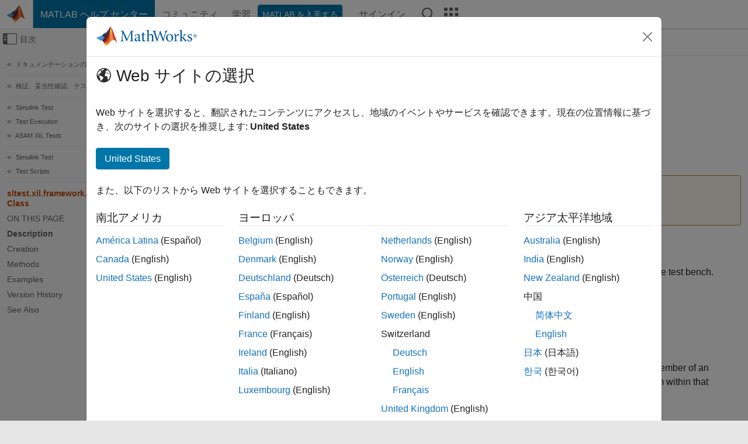

--- FILE ---
content_type: application/x-javascript;charset=utf-8
request_url: https://smetrics.mathworks.com/id?d_visid_ver=5.2.0&d_fieldgroup=A&mcorgid=B1441C8B533095C00A490D4D%40AdobeOrg&mid=03503289605875796929218180148319535137&ts=1769168433799
body_size: -33
content:
{"mid":"03503289605875796929218180148319535137"}